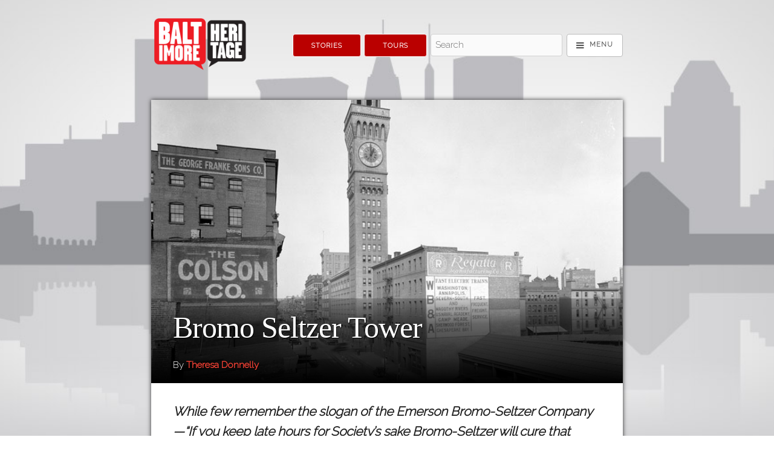

--- FILE ---
content_type: text/html; charset=utf-8
request_url: https://explore.baltimoreheritage.org/items/show/82
body_size: 12301
content:
<!DOCTYPE html>
<!--[if lt IE 7 ]><html lang="en"  class="ie ie6 lte9 lte8 lte7 no-js"> <![endif]-->
<!--[if IE 7 ]><html lang="en"  class="ie ie7 lte9 lte8 lte7 no-js"> <![endif]-->
<!--[if IE 8 ]><html lang="en"  class="ie ie8 lte9 lte8 no-js"> <![endif]-->
<!--[if IE 9 ]><html lang="en"  class="ie ie9 lte9 no-js"> <![endif]-->
<!--[if (gt IE 9)|!(IE)]><!--><html lang="en" class="notie no-js"> <!--<![endif]-->
<head>
<meta charset="UTF-8">

<meta http-equiv="X-UA-Compatible" content="IE=edge">
<meta name="viewport" content="width=device-width,initial-scale=1,maximum-scale=5,viewport-fit=cover">

<link rel="alternate" type="application/rss+xml" title="Omeka RSS Feed" href="/items/browse?output=rss2" /><link rel="alternate" type="application/atom+xml" title="Omeka Atom Feed" href="/items/browse?output=atom" />
    
<title>Bromo Seltzer Tower | Explore Baltimore Heritage</title>
<meta name="description" content="While few remember the slogan of the Emerson Bromo-Seltzer Company—&quot;If you keep late hours for Society's sake Bromo-Seltzer will cure that headache&quot;—the iconic Bromo-Seltzer Tower has been a Baltimore landmark since its construction in 1911. At fifteen stories, the tower made the Bromo-Seltzer factory the tallest building in the city. The tower boasted a four-dial gravity clock that was the largest in the world (bigger, even, than London's Big Ben) and an illuminated, rotating 51-foot blue steel..." />

<!-- FB Open Graph stuff -->
<meta property="og:title" content="Bromo Seltzer Tower | Explore Baltimore Heritage"/>
<meta property="og:image" content="https://explore.baltimoreheritage.org/files/fullsize/999bc20c08610b1b0dd7ef4bdf3dd66e.jpg"/>
<meta property="og:site_name" content="Explore Baltimore Heritage"/>
<meta property="og:description" content="While few remember the slogan of the Emerson Bromo-Seltzer Company—&quot;If you keep late hours for Society's sake Bromo-Seltzer will cure that headache&quot;—the iconic Bromo-Seltzer Tower has been a Baltimore landmark since its construction in 1911. At fifteen stories, the tower made the Bromo-Seltzer factory the tallest building in the city. The tower boasted a four-dial gravity clock that was the largest in the world (bigger, even, than London's Big Ben) and an illuminated, rotating 51-foot blue steel..."/>

<!-- Twitter Card stuff-->
<meta name="twitter:card" content="summary_large_image">
<meta name="twitter:title" content="Bromo Seltzer Tower | Explore Baltimore Heritage">
<meta name="twitter:description" content="While few remember the slogan of the Emerson Bromo-Seltzer Company—&quot;If you keep late hours for Society's sake Bromo-Seltzer will cure that headache&quot;—the iconic Bromo-Seltzer Tower has been a Baltimore landmark since its construction in 1911. At fifteen stories, the tower made the Bromo-Seltzer factory the tallest building in the city. The tower boasted a four-dial gravity clock that was the largest in the world (bigger, even, than London's Big Ben) and an illuminated, rotating 51-foot blue steel...">
<meta name="twitter:image" content="https://explore.baltimoreheritage.org/files/fullsize/999bc20c08610b1b0dd7ef4bdf3dd66e.jpg">
<meta name="twitter:site" content="@bmoreheritage">  

<!-- Apple Stuff -->
<link rel="apple-touch-icon-precomposed" href="https://explore.baltimoreheritage.org/files/theme_uploads/0fc427102aec673dff5192d61727f86c.png"/>
<meta name="apple-itunes-app" content="app-id=525582212">
<!-- Windows stuff -->
<meta name="msapplication-TileColor" content="#ffffff"/>
<meta name="msapplication-TileImage" content="https://explore.baltimoreheritage.org/files/theme_uploads/0fc427102aec673dff5192d61727f86c.png"/>

<!-- Icon -->
<link rel="shortcut icon" href="/themes/curatescape/images/favicon.ico"/>
<link rel="icon" href="https://explore.baltimoreheritage.org/files/theme_uploads/0fc427102aec673dff5192d61727f86c.png"/> 
<link rel='mask-icon' href='/themes/curatescape/images/favicon.svg' color='#1EAEDB'> <!-- Safari -->

<!-- Plugin Stuff -->

<!-- Fonts -->
<script>
	WebFontConfig = {
		google: { families: [ 'Raleway:latin', 'Playfair+Display:latin' ] }	};
   (function(d) {
      var wf = d.createElement('script'), s = d.scripts[0];
      wf.src = 'https://ajax.googleapis.com/ajax/libs/webfont/1.6.26/webfont.js';
      wf.async = true;
      s.parentNode.insertBefore(wf, s);
   })(document);
</script>	

<!-- Assets -->
<script src="https://ajax.googleapis.com/ajax/libs/jquery/3.4.1/jquery.min.js"></script>
<script>
	/*!
	loadJS: load a JS file asynchronously. 
	[c]2014 @scottjehl, Filament Group, Inc. (Based on http://goo.gl/REQGQ by Paul Irish). 
	Licensed MIT 
	*/
	(function(w){var loadJS=function(src,cb,ordered){"use strict";var tmp;var ref=w.document.getElementsByTagName("script")[0];var script=w.document.createElement("script");if(typeof(cb)==='boolean'){tmp=ordered;ordered=cb;cb=tmp;}
	script.src=src;script.async=!ordered;ref.parentNode.insertBefore(script,ref);if(cb&&typeof(cb)==="function"){script.onload=cb;}
	return script;};if(typeof module!=="undefined"){module.exports=loadJS;}
	else{w.loadJS=loadJS;}}(typeof global!=="undefined"?global:this));
	
	/*!
	loadCSS: load a CSS file asynchronously.
	[c]2014 @scottjehl, Filament Group, Inc.
	Licensed MIT
	*/
	function loadCSS(href,before,media){"use strict";var ss=window.document.createElement("link");var ref=before||window.document.getElementsByTagName("script")[0];var sheets=window.document.styleSheets;ss.rel="stylesheet";ss.href=href;ss.media="only x";ref.parentNode.insertBefore(ss,ref);function toggleMedia(){var defined;for(var i=0;i<sheets.length;i++){if(sheets[i].href&&sheets[i].href.indexOf(href)>-1){defined=true;}}
	if(defined){ss.media=media||"all";}
	else{setTimeout(toggleMedia);}}
	toggleMedia();return ss;}
</script>
<link href="/application/views/scripts/css/public.css?v=3.1.2" media="screen" rel="stylesheet" type="text/css" >
<link href="/themes/curatescape/javascripts/leaflet/leaflet.css?v=3.3" media="" rel="stylesheet" type="text/css" >
<link href="/plugins/Geolocation/views/shared/css/geolocation-marker.css?v=3.3" media="" rel="stylesheet" type="text/css" ><link href="https://explore.baltimoreheritage.org/themes/curatescape/css/screen.css?v=3.5.4" media="all" rel="stylesheet"><script type="text/javascript" src="/themes/curatescape/javascripts/leaflet/leaflet.js?v=3.3"></script>
<script type="text/javascript" src="/plugins/Geolocation/views/shared/javascripts/leaflet/leaflet-providers.js?v=3.3"></script>
<script type="text/javascript" src="/plugins/Geolocation/views/shared/javascripts/map.js?v=3.3"></script>
<script>
	// Async CSS 	
	loadCSS('/themes/curatescape/fonts/font-awesome/css/font-awesome.min.css'); // font awesome css
	loadCSS('/themes/curatescape/javascripts/jquery.mmenu/mmenu.css'); // mmenu css
	loadCSS('/themes/curatescape/javascripts/photoswipe/dist/photoswipe.all.min.css'); // photoswipe css
	// Async JS 
	loadJS('/themes/curatescape/javascripts/global.js'); // global.js
			loadJS('/themes/curatescape/javascripts/items-show.js'); // items-show.js
		
</script>

<!-- Custom CSS via theme config -->
<style>
		a{
			color: #BA0000
		}
		a:hover,
		.item-hero .item-hero-text .byline a,
		.pswp__caption a,
		body#home section#home-popular-tags ul.popularity li a:hover,
		body#items.tags section#tags ul.popularity li a:hover{
			color: #FF363E
		}	
		body#items.show .hTagcloud li a,
		.button.button-primary, 
		button.button-primary, 
		input[type="submit"].button-primary, 
		input[type="reset"].button-primary, 
		input[type="button"].button-primary {
		    background-color: #BA0000;
		    border-color: #BA0000;
		}	
		body#items.show .hTagcloud li a:hover, body#items.show .hTagcloud li a:focus,	
		.button.button-primary:hover, .button.button-primary:focus,
		button.button-primary:hover, button.button-primary:focus,
		input[type="submit"].button-primary:hover, input[type="submit"].button-primary:focus,
		input[type="reset"].button-primary:hover, input[type="reset"].button-primary:focus,
		input[type="button"].button-primary:hover,input[type="button"].button-primary:focus {
		    background-color: #FF363E;
		    border-color: #FF363E;
		}
		.secondary-nav ul li.active a{
			color: #BA0000;
			border-bottom: 4px solid #FF363E;			
		}	
		body#home li.popular a,body#items.tags li.popular a{color: #BA0000;}
		body#home li.v-popular a,body#items.tags li.v-popular a{color: #9c0000;}
		body#home li.vv-popular a,body#items.tags li.vv-popular a{color: #a10000;}
		body#home li.vvv-popular a,body#items.tags li.vvv-popular a{color: #a60000;}
		body#home li.vvvv-popular a,body#items.tags li.vvvv-popular a{color: #ab0000;}
		body#home li.vvvvv-popular a,body#items.tags li.vvvvv-popular a{color: #FF363E;}
		body#home li.vvvvvv-popular a,body#items.tags li.vvvvvv-popular a{color: #f0272f;}
		body#home li.vvvvvvv-popular a,body#items.tags li.vvvvvvv-popular a{color: #eb222a;}
		body#home li.vvvvvvvv-popular a,body#items.tags li.vvvvvvvv-popular a{color: #e61d25;}
		.media-list > a:hover{
			background-color:#BA0000
		}
	/* Theme Option: User CSS */ .curatescape-infowindow-image{background-position:center}

.item-hero .item-hero-text .byline a{
color:
#f44336;
}
</style>
<!-- Theme Display Settings -->

</head>
<body id="items" class="show item-story curatescape" style="background-image: url(https://explore.baltimoreheritage.org/files/theme_uploads/855263455a08a2a1c7553275d2d6172f.jpg)"> 
<nav aria-label="Skip Navigation"><a id="skip-nav" href="#content">Skip to main content</a></nav>
<noscript>
	<div id="no-js-message">
		<span>For full functionality please enable JavaScript in your browser settings. <a target="_blank" href="https://goo.gl/koeeaJ">Need Help?</a></span>
	</div>
</noscript>

<div id="page-content">
		<header class="container header-nav">
		  
<div id="navigation">
	<nav aria-label="Main Navigation">
		<a href="https://explore.baltimoreheritage.org" id="home-logo"><img src="https://explore.baltimoreheritage.org/files/theme_uploads/4a6da63b7356f5eeb6efc07a8d904d55.png" alt="Explore Baltimore Heritage"/></a>
		<div class="spacer"></div>
		<div class="flex flex-end flex-grow flex-nav-container  ">
						<div class="flex priority">
				<a href="/items/browse/" class="button button-primary">Stories</a>
								<a href="/tours/browse/" class="button button-primary">Tours</a>
							</div>
						<div class="flex search-plus flex-grow">
			<!--input class="nav-search u-full-width" type="search" placeholder="Search"-->
			<form id="header-search-form" action="/items/browse?sort_field=relevance" method="get">
<fieldset>

<input type="text" name="search" id="header-search" value="" aria-label="Search - Top" class="textinput search" placeholder="Search"></fieldset>

<input type="hidden" name="sort_field" value="relevance" id="header-search-relevance"><input type="submit" class="submit visuallyhidden" name="submit_header-search" id="submit_search_advanced_header-search" value="Submit"></form>			<a title="Menu" id="menu-button" href="#offscreen-menu" class="button icon"><i data-title="Menu" class="fa fa-bars fa-lg" aria-hidden="true"></i></a>	
			</div>
		</div>
	</nav>
</div>
	</header>
	
	
	<div id="wrap" class="container">
		
<article class="story item show" role="main" id="content">
			
	<header id="story-header">
		<div class="item-hero hero has-image" style="background-image: url(https://explore.baltimoreheritage.org/files/fullsize/999bc20c08610b1b0dd7ef4bdf3dd66e.jpg)"><div class="item-hero-text"><h1 class="title">Bromo Seltzer Tower</h1><div class="byline">By <a href="/items/browse?search=&advanced[0][element_id]=39&advanced[0][type]=is+exactly&advanced[0][terms]=Theresa Donnelly">Theresa Donnelly</a></div></div></div><div class="lede">While few remember the slogan of the Emerson Bromo-Seltzer Company—&quot;If you keep late hours for Society&#039;s sake Bromo-Seltzer will cure that headache&quot;—the iconic Bromo-Seltzer Tower has been a Baltimore landmark since its construction in 1911.</div>			</header>
	<section class="text">
		<h2 hidden class="hidden">Text</h2>
		<p>While few remember the slogan of the Emerson Bromo-Seltzer Company—"If you keep late hours for Society's sake Bromo-Seltzer will cure that headache"—the iconic Bromo-Seltzer Tower has been a Baltimore landmark since its construction in 1911. At fifteen stories, the tower made the Bromo-Seltzer factory the tallest building in the city. The tower boasted a four-dial gravity clock that was the largest in the world (bigger, even, than London's Big Ben) and an illuminated, rotating 51-foot blue steel bottle. The iconic design immediately secured the tower's spot as a favorite of city residents and visitors alike. Ship captains traveling up the bay reportedly used the bottle as a beacon to guide them toward the Light Street docks and the removal of the blue bottle in 1936 is still a sore point with many Baltimoreans. The tower was built by Captain Isaac Emerson, a chemist, and inventor of the headache remedy and alleged hangover cure, Bromo-Seltzer. Emerson was a wealthy and well-regarded Baltimorean, known as a generous philanthropist and world traveler. He had been a lieutenant in the Navy during the Spanish-American war and a post-war visit to Florence's tower on the Palazzo Vecchio provided the inspiration for the design of this tower created by local architect Joseph Evans Sperry. Though the factory was torn down in 1969, the 289-foot tower survived several threats of demolition and in 2007 philanthropists Eddie and Sylvia Brown worked with Baltimore Office of Promotion and the Arts to transform the structure into 33 artists' studios. The tower is open once a month for public tours and while much has changed visitors can still ride the 1911 Otis elevator to the clock room on the 15th floor and view the still-functioning clock works. </p><p>Watch our <a href="https://www.youtube.com/watch?v=otTfi6DARDw&amp;list=PL-CyC5gtGbTuzcnrh_IQmc1JUJudSH_AQ&amp;index=86">Five Minute Histories video</a> on this building!</p>	</section>
	
		<section class="media">
		<h2 hidden class="hidden">Media</h2>
						<h3>Images</h3>
		<figure id="item-photos" class="flex flex-wrap" itemscope itemtype="http://schema.org/ImageGallery">
			<figure class="flex-image" itemprop="associatedMedia" itemscope itemtype="http://schema.org/ImageObject" aria-label="Bromo Seltzer Tower (1930)" aria-describedby="caption1"><a href="https://explore.baltimoreheritage.org/files/fullsize/999bc20c08610b1b0dd7ef4bdf3dd66e.jpg" title="Bromo Seltzer Tower (1930)" class="file flex" style="background-image: url('https://explore.baltimoreheritage.org/files/fullsize/999bc20c08610b1b0dd7ef4bdf3dd66e.jpg');" data-size=""></a><figcaption id="caption1" hidden class="hidden;"><a href="/files/show/217" title="View File Record"><strong>Bromo Seltzer Tower (1930)</strong></a>: View of the Emerson Bromo Seltzer Tower on Eutaw Street. ~ Source: BG&amp;E Collection, Baltimore Museum of Industry, BGE.4202 ~ Date: December 15, 1930</figcaption></figure><figure class="flex-image" itemprop="associatedMedia" itemscope itemtype="http://schema.org/ImageObject" aria-label="Bromo Seltzer Tower (1969)" aria-describedby="caption2"><a href="https://explore.baltimoreheritage.org/files/fullsize/d0ff784cd0ac1e83f6df58d2d2e1c484.jpg" title="Bromo Seltzer Tower (1969)" class="file flex" style="background-image: url('https://explore.baltimoreheritage.org/files/fullsize/d0ff784cd0ac1e83f6df58d2d2e1c484.jpg');" data-size=""></a><figcaption id="caption2" hidden class="hidden;"><a href="/files/show/218" title="View File Record"><strong>Bromo Seltzer Tower (1969)</strong></a>: View of the Emerson Bromo Seltzer Tower on Eutaw Street. ~ Source: BG&amp;E Collection, Baltimore Museum of Industry, BGE.44883 ~ Date: March 1, 1969</figcaption></figure><figure class="flex-image" itemprop="associatedMedia" itemscope itemtype="http://schema.org/ImageObject" aria-label="Emerson Drug Company&#039;s Bromo Seltzer Tower (1930)" aria-describedby="caption3"><a href="https://explore.baltimoreheritage.org/files/fullsize/bdbed370810af8782e93f2c3f7e0e956.jpg" title="Emerson Drug Company&#039;s Bromo Seltzer Tower (1930)" class="file flex" style="background-image: url('https://explore.baltimoreheritage.org/files/fullsize/bdbed370810af8782e93f2c3f7e0e956.jpg');" data-size=""></a><figcaption id="caption3" hidden class="hidden;"><a href="/files/show/219" title="View File Record"><strong>Emerson Drug Company&#039;s Bromo Seltzer Tower (1930)</strong></a>: Interior view of the clockworks in the Emerson Drug Company&#039;s Bromo Seltzer Tower. ~ Source: BG&amp;E Collection, Baltimore Museum of Industry, BGE.4121N ~ Date: September 24, 1930</figcaption></figure><figure class="flex-image" itemprop="associatedMedia" itemscope itemtype="http://schema.org/ImageObject" aria-label="Emerson Drug Company (1930)" aria-describedby="caption4"><a href="https://explore.baltimoreheritage.org/files/fullsize/8bc1facb4b48318aaa2b8be49180e524.jpg" title="Emerson Drug Company (1930)" class="file flex" style="background-image: url('https://explore.baltimoreheritage.org/files/fullsize/8bc1facb4b48318aaa2b8be49180e524.jpg');" data-size=""></a><figcaption id="caption4" hidden class="hidden;"><a href="/files/show/220" title="View File Record"><strong>Emerson Drug Company (1930)</strong></a>: Interior view of a lab at the Emerson Drug Company. ~ Source: BG&amp;E Collection, Baltimore Museum of Industry, BGE.4121N ~ Date: September 24, 1930</figcaption></figure><figure class="flex-image" itemprop="associatedMedia" itemscope itemtype="http://schema.org/ImageObject" aria-label="Bromo Seltzer Tower (2012)" aria-describedby="caption5"><a href="https://explore.baltimoreheritage.org/files/fullsize/cb86ae149964c35a66d716a2a6a1e77c.jpg" title="Bromo Seltzer Tower (2012)" class="file flex" style="background-image: url('https://explore.baltimoreheritage.org/files/fullsize/cb86ae149964c35a66d716a2a6a1e77c.jpg');" data-size=""></a><figcaption id="caption5" hidden class="hidden;"><a href="/files/show/652" title="View File Record"><strong>Bromo Seltzer Tower (2012)</strong></a>: View of Bromo Seltzer Tower. ~ Source: Baltimore Heritage ~ Creator: Kurt Waters ~ Date: 2012</figcaption></figure><figure class="flex-image" itemprop="associatedMedia" itemscope itemtype="http://schema.org/ImageObject" aria-label="Detail, Bromo Seltzer Tower (2012)" aria-describedby="caption6"><a href="https://explore.baltimoreheritage.org/files/fullsize/d0e28d6e400012093d2c6fd0a399ab76.jpg" title="Detail, Bromo Seltzer Tower (2012)" class="file flex" style="background-image: url('https://explore.baltimoreheritage.org/files/fullsize/d0e28d6e400012093d2c6fd0a399ab76.jpg');" data-size=""></a><figcaption id="caption6" hidden class="hidden;"><a href="/files/show/653" title="View File Record"><strong>Detail, Bromo Seltzer Tower (2012)</strong></a>: View of Bromo Seltzer Tower clock. ~ Source: Baltimore Heritage ~ Creator: Kurt Waters ~ Date: 2012</figcaption></figure>		</figure>		
		<!-- PhotoSwipe -->
		<div class="pswp" tabindex="-1" role="dialog" aria-hidden="true">
			<div class="pswp__bg"></div>
			<div class="pswp__scroll-wrap">
			<div class="pswp__container">
				<div class="pswp__item"></div>
				<div class="pswp__item"></div>
				<div class="pswp__item"></div>
			</div>
			<div class="pswp__ui pswp__ui--hidden">
				<div class="pswp__top-bar">
					<div class="pswp__counter"></div>
					<button class="pswp__button pswp__button--close" title="Close (Esc)"></button>
					<button class="pswp__button pswp__button--share" title="Share"></button>
					<button class="pswp__button pswp__button--fs" title="Toggle fullscreen"></button>
					<button class="pswp__button pswp__button--zoom" title="Zoom in/out"></button>
					<div class="pswp__preloader">
						<div class="pswp__preloader__icn">
							<div class="pswp__preloader__cut">
								<div class="pswp__preloader__donut"></div>
							</div>
						</div>
					</div>
				</div>
				<div class="pswp__share-modal pswp__share-modal--hidden pswp__single-tap">
					<div class="pswp__share-tooltip"></div> 
				</div>
				<button class="pswp__button pswp__button--arrow--left" title="Previous (arrow left)"></button>
				<button class="pswp__button pswp__button--arrow--right" title="Next (arrow right)"></button>
				<div class="pswp__caption">
					<div class="pswp__caption__center"></div>
				</div>
			</div>
		</div>
	</div>
		
			
				
	</section>
			<section class="map">
		<h2>Map</h2>
		<nav aria-label="Skip Interactive Map"><a id="skip-map" href="#map-actions-anchor">Skip Interactive Map</a></nav>
		<figure>
				<script>
		// PHP Variables
		var type =  'story';
		var color = '#222222';
		var featured_color = '#BA0000';
		var root = 'https://explore.baltimoreheritage.org';
		var source ='{"id":82,"featured":1,"latitude":39.2876495,"longitude":-76.62061089999997,"title":"Bromo Seltzer Tower","address":"21 S. Eutaw Street, Baltimore, MD 21201","accessinfo":false,"thumbnail":"https:\/\/explore.baltimoreheritage.org\/files\/square_thumbnails\/999bc20c08610b1b0dd7ef4bdf3dd66e.jpg"}';
		var center =[39.28900705333631,-76.61401748657227];
		var zoom = 15;
		var defaultItemZoom=14;
		var featuredStar = 1;
		var useClusters = 1; 
		var clusterTours = 0; 
		var clusterIntensity = 12; 
		var alwaysFit = 0; 
		var markerSize = 'm'; 
		var mapBounds; // keep track of changing bounds
		var root_url = 'https://explore.baltimoreheritage.org';
		var geolocation_icon = '/themes/curatescape/images/geolocation.png';
		var primaryMapStyle = 'CARTO_VOYAGER';
		var secondaryMapStyle = 'NONE';
		var leafletjs='/themes/curatescape/javascripts/leaflet.maki.combined.min.js'+'?v=1.1';
		var leafletcss='/themes/curatescape/javascripts/leaflet/leaflet.min.css'+'?v=1.1';	
		var leafletClusterjs='/themes/curatescape/javascripts/leaflet.markercluster/leaflet.markercluster.js'+'?v=1.1';
		var leafletClustercss='/themes/curatescape/javascripts/leaflet.markercluster/leaflet.markercluster.min.css'+'?v=1.1';
		var mapbox_tile_layer='satellite-streets-v11';
		var mapbox_access_token='pk.eyJ1IjoiYmFsdGltb3JlaGVyaXRhZ2UiLCJhIjoiY2pqenVvb2pzMDAzZzNrcnlkMWdnYXMybiJ9.yTH1QUOBo0ULjYfJHfE_XA';
		var mapbox_layer_title='Satellite Streets ';

		// End PHP Variables
		var isSecure = window.location.protocol == 'https:' ? true : false;	

		jQuery(document).ready(function() {
			loadCSS( leafletcss );
			if(useClusters==true) loadCSS( leafletClustercss );
			loadJS( leafletjs, function(){
				console.log('Leaflet ready...');
				var tiles=[];
				tiles.STAMEN_TERRAIN = L.tileLayer(
				'//tiles.stadiamaps.com/tiles/stamen_terrain/{z}/{x}/{y}{retina}.png', {
					attribution: '<a href="https://stadiamaps.com/" target="_blank">Stadia Maps</a> | <a href="https://stamen.com/" target="_blank">Stamen Design</a> | <a href="https://openmaptiles.org/" target="_blank">OpenMapTiles</a> | <a href="https://www.openstreetmap.org/about" target="_blank">OpenStreetMap</a>',
					retina: (L.Browser.retina) ? '@2x' : '',
					label: 'Terrain (Stamen Terrain)',
				});
				tiles.STAMEN_TONER = L.tileLayer(
				"//tiles.stadiamaps.com/tiles/stamen_toner_lite/{z}/{x}/{y}{retina}.png",{
					attribution: '<a href="https://stadiamaps.com/">Stadia Maps</a> | <a href="https://stamen.com/">Stamen Design</a> | <a href="https://openmaptiles.org/">OpenMapTiles</a>',
					retina: L.Browser.retina ? "@2x" : "",
					label: 'Street (Stamen Toner Lite)',
				});
				tiles.CARTO_POSITRON = L.tileLayer(
				'//cartodb-basemaps-{s}.global.ssl.fastly.net/light_all/{z}/{x}/{y}{retina}.png', {
					attribution: '<a href="http://www.openstreetmap.org/copyright">OpenStreetMap</a> | <a href="https://cartodb.com/attributions">CartoDB</a>',
					retina: (L.Browser.retina) ? '@2x' : '',
					label: 'Street (Carto Positron)',
				});
				tiles.CARTO_VOYAGER = L.tileLayer(
				'//cartodb-basemaps-{s}.global.ssl.fastly.net/rastertiles/voyager/{z}/{x}/{y}{retina}.png',{
					attribution: '<a href="http://www.openstreetmap.org/copyright">OpenStreetMap</a> | <a href="https://cartodb.com/attributions">CartoDB</a>',
					retina: (L.Browser.retina) ? '@2x' : '',
					label: 'Street (Carto Voyager)',
				});
				tiles.CARTO_DARK_MATTER = L.tileLayer(
				"//cartodb-basemaps-{s}.global.ssl.fastly.net/dark_all/{z}/{x}/{y}{retina}.png",{
					attribution: '<a href="http://www.openstreetmap.org/copyright">OpenStreetMap</a> | <a href="https://cartodb.com/attributions">CartoDB</a>',
					retina: L.Browser.retina ? "@2x" : "",
					label: 'Street (Carto Dark Matter)',
				});
				tiles.HUMANITARIAN = L.tileLayer(
				"//{s}.tile.openstreetmap.fr/hot/{z}/{x}/{y}.png",{
					attribution: '<a href="http://www.openstreetmap.org/copyright">OpenStreetMap</a> | <a href="https://www.hotosm.org">Humanitarian OpenStreetMap Team</a> | <a href="https://openstreetmap.fr">OpenStreetMap France</a>',
					label: 'Street (OSM Humanitarian)',
				});
				tiles.OSM_BRIGHT = L.tileLayer(
				"//tiles.stadiamaps.com/tiles/osm_bright/{z}/{x}/{y}{retina}.png", {
					attribution: '<a href="https://stadiamaps.com/">Stadia Maps</a> | <a href="https://openmaptiles.org/">OpenMapTiles</a>',
					retina: L.Browser.retina ? "@2x" : "",
					label: 'Street (Stadia OSM Bright)',
				});
				tiles.STADIA_OUTDOORS = L.tileLayer(
				"//tiles.stadiamaps.com/tiles/outdoors/{z}/{x}/{y}{retina}.png",{
					attribution: '<a href="https://stadiamaps.com/">Stadia Maps</a> | <a href="https://openmaptiles.org/">OpenMapTiles</a>',
					retina: L.Browser.retina ? "@2x" : "",
					label: 'Street (Stadia Outdoors)',
				});
				tiles.MAPBOX_TILES = L.tileLayer(
				'https://api.mapbox.com/styles/v1/mapbox/'+mapbox_tile_layer+'/tiles/{z}/{x}/{y}?access_token={accessToken}', {
					attribution: '<a href="http://www.openstreetmap.org/copyright">OpenStreetMap</a> | <a href="https://www.mapbox.com/feedback/">Mapbox</a>',
					accessToken: mapbox_access_token,
					tileSize: 512,
					zoomOffset: -1,
					label: mapbox_layer_title + '(Mapbox)',
				});

				var defaultMapLayer = tiles[primaryMapStyle];

				// helper for title attributes with encoded HTML
				function convertHtmlToText(value) {
				    var d = document.createElement('div');
				    d.innerHTML = value;
				    return d.innerText;
				}				

				var mapDisplay =function(){
					// Build the base map
					var map = L.map('curatescape-map-canvas',{
						layers: defaultMapLayer,
						minZoom: 3,
						scrollWheelZoom: false,
					}).setView(center, zoom);
					
					
					// Geolocation controls
					if( !isSecure || !navigator.geolocation){			
						console.warn('Geolocation is not available over insecure origins on this browser.');
					}else{
						var geolocationControl = L.control({position: 'topleft'});
						geolocationControl.onAdd = function (map) {
						    var div = L.DomUtil.create('div', 'leaflet-control leaflet-control-geolocation');
						    div.innerHTML = '<a class="leaflet-control-geolocation-toggle" href="#" aria-label="Geolocation" title="Geolocation" role="button"><i class="fa fa fa-location-arrow" aria-hidden="true"></i></a>'; 
						    return div;
						};
						geolocationControl.addTo(map);				
					}
					
					// Fullscreen controls
					var fullscreenControl = L.control({position: 'topleft'});
					fullscreenControl.onAdd = function (map) {
					    var div = L.DomUtil.create('div', 'leaflet-control leaflet-control-fullscreen');
					    div.innerHTML = '<a class="leaflet-control-fullscreen-toggle" href="#" aria-label="Fullscreen" title="Fullscreen" role="button"><i class="fa fa-expand" aria-hidden="true"></i></a>'; 
					    return div;
					};
					fullscreenControl.addTo(map);

					// Layer controls
					var  allLayers = {
						[defaultMapLayer.options.label] : defaultMapLayer,
					};
					if(secondaryMapStyle !== 'NONE' && tiles[secondaryMapStyle] !== tiles[primaryMapStyle]){
						allLayers[tiles[secondaryMapStyle].options.label] = tiles[secondaryMapStyle];
					}
					if(mapbox_access_token && mapbox_tile_layer !== 'NONE'){
						allLayers[tiles.MAPBOX_TILES.options.label]=tiles.MAPBOX_TILES;
					}
					if(Object.keys(allLayers).length > 1){{
						L.control.layers(allLayers).addTo(map);		
					}}

					// Center marker and popup on open
					map.on('popupopen', function(e) {
						// find the pixel location on the map where the popup anchor is
						var px = map.project(e.popup._latlng); 
						// find the height of the popup container, divide by 2, subtract from the Y axis of marker location
						px.y -= e.popup._container.clientHeight/2;
						// pan to new center
						map.panTo(map.unproject(px),{animate: true}); 
					});
					// Add Markers
					var addMarkers = function(data){				
						function icon(color,markerInner){ 
							return L.MakiMarkers.icon({
								icon: markerInner, 
								color: color, 
								size: markerSize,
								accessToken: "pk.eyJ1IjoiZWJlbGxlbXBpcmUiLCJhIjoiY2ludWdtOHprMTF3N3VnbHlzODYyNzh5cSJ9.w3AyewoHl8HpjEaOel52Eg"
								});	
						}
						if(typeof(data.items)!="undefined"){ // tours and other multi-item maps

							var group=[];
							if(useClusters==true){
								var markers = L.markerClusterGroup({
									spiderfyOnMaxZoom: false, // should be an option?
									zoomToBoundsOnClick:true,
									disableClusteringAtZoom: clusterIntensity,
									polygonOptions: {
										'stroke': false,
										'color': '#000',
										'fillOpacity': .1
									}
								});
							}

							jQuery.each(data.items,function(i,item){
								var appendQueryParams=(type=='tour') ? '?tour='+data.id+'&index='+i : '';
								var address = item.address ? item.address : '';
								var c = (item.featured==1 && featured_color) ? featured_color : color;
								var inner = (item.featured==1 && featuredStar) ? "star" : "circle";
								if(typeof(item.thumbnail)!="undefined"){
									var image = '<a href="'+root_url+'/items/show/'+item.id+'" class="curatescape-infowindow-image '+(!item.thumbnail ? 'no-img' : '')+'" style="background-image:url('+item.thumbnail+');"></a>';
								}else{
									var image = '';
								}
								var number = (type=='tour') ? '<span class="number">'+(i+1)+'</span>' : '';
								var html = image+number+'<span><a class="curatescape-infowindow-title" href="'+root_url+'/items/show/'+item.id+appendQueryParams+'">'+item.title+'</a><br>'+'<div class="curatescape-infowindow-address">'+address.replace(/(<([^>]+)>)/ig,"")+'</div></span>';

								var marker = L.marker([item.latitude,item.longitude],{
									icon: icon(c,inner),
									title: convertHtmlToText(item.title),
									alt: convertHtmlToText(item.title),
									}).bindPopup(html);

								group.push(marker);

								if(useClusters==true) markers.addLayer(marker);
					
							});

							if(useClusters==true && type!=='tour' || type=='tour' && clusterTours==true){
								map.addLayer(markers);
								mapBounds = markers.getBounds();
							}else{
								group=new L.featureGroup(group); 
								group.addTo(map);
								mapBounds = group.getBounds();
							}

							// Fit map to markers as needed
							if((type == 'queryresults'|| type == 'tour') || alwaysFit==true){
								if(useClusters==true){
								map.fitBounds(markers.getBounds());
								}else{
									map.fitBounds(group.getBounds());
								}
							}


						}else{ // single items
							map.setView([data.latitude,data.longitude],defaultItemZoom);	
							var address = data.address ? data.address : data.latitude+','+data.longitude;

							var image = (typeof(data.thumbnail)!="undefined") ? '<a href="" class="curatescape-infowindow-image '+(!data.thumbnail ? 'no-img' : '')+'" style="background-image:url('+data.thumbnail+');" title="'+data.title+'"></a>' : '';

							var html = image+'<div class="curatescape-infowindow-address single-item"><span class="icon-map-marker" aria-hidden="true"></span> '+address.replace(/(<([^>]+)>)/ig,"")+'</div>';

							var marker = L.marker([data.latitude,data.longitude],{
								icon: icon(color,"circle"),
								title: convertHtmlToText(data.title),
								alt: convertHtmlToText(data.title),
								}).bindPopup(html);

							marker.addTo(map);

							mapBounds = map.getBounds();
						}

					}

					if(type=='story'){
						var data = jQuery.parseJSON(source);
						if(data){
							addMarkers(data);
						}

					}else if(type=='tour'){
						var data = jQuery.parseJSON(source);
						addMarkers(data);

					}else if(type=='focusarea'){
						jQuery.getJSON( source, function(data) {
							var data = data;
							addMarkers(data);
						});

					}else if(type=='queryresults'){
						jQuery.getJSON( source, function(data) {
							var data = data;
							addMarkers(data);
						});

					}else{
						jQuery.getJSON( source, function(data) {
							var data = data;
							addMarkers(data);
						});
					}

					/* Map Action Buttons */

					// Fullscreen
					jQuery('.leaflet-control-fullscreen-toggle').click(function(e){
						e.preventDefault();
						jQuery("body").toggleClass("fullscreen-map");
						jQuery(".leaflet-control-fullscreen-toggle i").toggleClass('fa-expand').toggleClass('fa-compress');
						map.invalidateSize();
					});
					jQuery(document).keyup(function(e) {
						if ( e.keyCode == 27 ){ // exit fullscreen
							if(jQuery('body').hasClass('fullscreen-map')) jQuery('.leaflet-control-fullscreen-toggle').click();
						}
					});

					// Geolocation
					jQuery('.leaflet-control-geolocation-toggle').click(
						function(e){
						e.preventDefault();	
						var options = {
							enableHighAccuracy: true,
							maximumAge: 30000,
							timeout: 15000
						};
						jQuery(".leaflet-control-geolocation-toggle").addClass("working");
						navigator.geolocation.getCurrentPosition(
							function(pos) {
								var userLocation = [pos.coords.latitude, pos.coords.longitude];					
								// adjust map view
								if(type=='story'|| type=='tour' || type == 'queryresults'){
									if(jQuery(".leaflet-popup-close-button").length) jQuery(".leaflet-popup-close-button")[0].click(); // close popup
									var newBounds = new L.LatLngBounds(mapBounds,new L.LatLng(pos.coords.latitude, pos.coords.longitude));
									map.fitBounds(newBounds);
								}else{
									map.panTo(userLocation);
								}
								// add/update user location indicator
								if(typeof(userMarker)==='undefined') {
									userMarker = new L.circleMarker(userLocation,{
									  radius: 8,
									  fillColor: "#4a87ee",
									  color: "#ffffff",
									  weight: 3,
									  opacity: 1,
									  fillOpacity: 0.8,
									}).addTo(map);
									jQuery(".leaflet-control-geolocation-toggle").removeClass("working");
								}else{
									userMarker.setLatLng(userLocation);
									jQuery(".leaflet-control-geolocation-toggle").removeClass("working");
								}
							}, 
							function(error) {
								console.log(error);
								var errorMessage = error.message ? ' Error message: "' + error.message + '"' : 'Oops! We were unable to determine your current location.';
								jQuery(".leaflet-control-geolocation-toggle").removeClass("working");
								alert(errorMessage);
							}, 
							options);
					});	

					// enable mouse scrollwheel zoom if the user has interacted with the map
					map.once('focus', function() { map.scrollWheelZoom.enable(); });					

				}

				if(useClusters==true){
					loadJS( leafletClusterjs, function(){
						console.log('Clustering ready...')
						mapDisplay();
					});
				}else{
					mapDisplay();
				}

			});

		});
		</script>

	<!-- Map Container -->
	<div class="curatescape-map">
		<div id="curatescape-map-canvas" class="hero"></div>
	</div>
		
				
	<div id="map-actions-anchor" class="map-actions flex">

		<!-- Directions link -->
						<a onclick="jQuery(\'body\').removeClass(\'fullscreen-map\')" class="directions" title="Get Directions on Google Maps" target="_blank" rel="noopener" href="https://maps.google.com/maps?saddr=current+location&daddr=21+S.+Eutaw+Street%2C+Baltimore%2C+MD+21201">
				<i class="fa fa-lg fa-external-link-square" aria-hidden="true"></i> <span class="label">Get Directions</span>
		</a>
		
	</div>

				<figcaption>21 S. Eutaw Street, Baltimore, MD 21201</figcaption>
		</figure>
	</section>
		
		
	<section class="metadata">
		<h2 hidden class="hidden">Metadata</h2>
		<h3>Official Website</h3><div><a href="http://www.bromoseltzertower.com/">Bromo Seltzer Arts Tower</a></div>	
		<div class="item-citation"><h3>Cite this Page</h3><div>Theresa Donnelly, &#8220;Bromo Seltzer Tower,&#8221; <em>Explore Baltimore Heritage</em>, accessed January 22, 2026, <span class="citation-url">https://explore.baltimoreheritage.org/items/show/82</span>.</div></div>		<div id="tour-for-item"><h3>Related Tours</h3><ul><li><a class="tour-for-item" href="/tours/show/5">Downtown's West Side</a></li></ul></div>		<div class="subjects"><h3>Subjects</h3><ul><li><a href="https://explore.baltimoreheritage.org/items/browse?term=Architecture&amp;search=&amp;advanced[0][element_id]=49&amp;advanced[0][type]=contains&amp;advanced[0][terms]=Architecture">Architecture</a></li> <li><a href="https://explore.baltimoreheritage.org/items/browse?term=Industry&amp;search=&amp;advanced[0][element_id]=49&amp;advanced[0][type]=contains&amp;advanced[0][terms]=Industry">Industry</a></li> </ul></div>		<div class="tags"><h3>Tags</h3><div class="hTagcloud"><ul class="popularity"><li class="popular"><a href="/items/browse?tags=Adaptive+reuse">Adaptive reuse</a></li>
<li class="popular"><a href="/items/browse?tags=Captain+Isaac+Emerson">Captain Isaac Emerson</a></li>
<li class="popular"><a href="/items/browse?tags=Downtown">Downtown</a></li>
<li class="popular"><a href="/items/browse?tags=Eutaw+Street">Eutaw Street</a></li>
<li class="popular"><a href="/items/browse?tags=factory">factory</a></li>
<li class="popular"><a href="/items/browse?tags=Joseph+Evans+Sperry">Joseph Evans Sperry</a></li>
<li class="popular"><a href="/items/browse?tags=Lombard+Street">Lombard Street</a></li>
<li class="popular"><a href="/items/browse?tags=Tower+clock">Tower clock</a></li>
<li class="popular"><a href="/items/browse?tags=UMBC+Public+History+Partnership">UMBC Public History Partnership</a></li>
</ul></div></div>			
		<h3>Related Sources</h3><div class="related-resources"><ul><li><a href="http://www.bromoseltzertower.com/history.cfm">Bromo Seltzer Arts Tower - History</a>, Baltimore Office of Promotion and the Arts</li></ul></div>		<div class="item-post-date"><em>Published on May 3, 2012. Last updated on Oct 16, 2020.</em></div>				
		
	<div id="disqus_thread">
	  <a class="load-comments" title="Click to load the comments section" href="#" onclick="disqus();return false;">Show Comments</a> 
	</div>

	<script async defer>
		var disqus_shortname = "explorebaltimoreheritage";
		var disqus_loaded = false;

		// This is the function that will load Disqus comments on demand
		function disqus() {

			if (!disqus_loaded)  {
				disqus_loaded = true;
				console.log("Disqus ready...");

				var e = document.createElement("script");
				e.type = "text/javascript";
				e.async = true;
				e.src = "//" + disqus_shortname + ".disqus.com/embed.js";
				(document.getElementsByTagName("head")[0] ||
				document.getElementsByTagName("body")[0])
				.appendChild(e);
		  }
		} 	
	</script>

		</section>	

		
	<nav aria-label="Tour Navigation - Bottom" class="tour-nav-container bottom"></nav></article>
	
	</div><!--end wrap-->
	
	<footer class="main container">
		<nav id="footer-nav" aria-label="Footer Navigation">
		    <ul class="navigation">
    <li>
        <a href="/">Home</a>
    </li>
    <li>
        <a href="/items/browse">Stories</a>
    </li>
    <li>
        <a href="/tours/browse/">Tours</a>
    </li>
    <li>
        <a href="/about/">About</a>
    </li>
</ul> 
		    <form id="footer-search-form" action="/items/browse?sort_field=relevance" method="get">
<fieldset>

<input type="text" name="search" id="footer-search" value="" aria-label="Search - Footer" class="textinput search" placeholder="Search"></fieldset>

<input type="hidden" name="sort_field" value="relevance" id="footer-search-relevance"><input type="submit" class="submit visuallyhidden" name="submit_footer-search" id="submit_search_advanced_footer-search" value="Submit"></form>		    <a href="/items/show/183" class="random-story-link random-button button"><i class='fa fa-random fa-lg' aria-hidden='true'></i> View A Random Story</a>		    <div class="downloads flex"><a class="appstore ios" href="https://itunes.apple.com/us/app/id525582212" target="_blank" rel="noopener"><i class="fa fa-lg fa-apple" aria-hidden="true"></i> App Store</a> <a class="appstore android" href="http://play.google.com/store/apps/details?id=com.dxysolutions.baltimorehistorical" target="_blank" rel="noopener"><i class="fa fa-lg fa-android" aria-hidden="true"></i> Google Play</a></div>	    </nav>	
	 
		<div class="default">
			<div class="link-icons  no-label no-color"><a target="_blank" rel="noopener" title="Email" href="mailto:info@baltimoreheritage.org" class="button social icon email"><i class="fa fa-lg fa-envelope" aria-hidden="true"><span> Email</span></i></a> <a target="_blank" rel="noopener" title="Facebook" href="https://www.facebook.com/baltimoreheritage" class="button social icon facebook"><i class="fa fa-lg fa-facebook" aria-hidden="true"><span> Facebook</span></i></a> <a target="_blank" rel="noopener" title="Twitter" href="https://twitter.com/bmoreheritage" class="button social icon twitter"><i class="fa fa-lg fa-twitter" aria-hidden="true"><span> Twitter</span></i></a> <a target="_blank" rel="noopener" title="Youtube" href="https://www.youtube.com/user/baltimoreheritage" class="button social icon youtube"><i class="fa fa-lg fa-youtube-play" aria-hidden="true"><span> Youtube</span></i></a> <a target="_blank" rel="noopener" title="Instagram" href="https://www.instagram.com/bmoreheritage" class="button social icon instagram"><i class="fa fa-lg fa-instagram" aria-hidden="true"><span> Instagram</span></i></a> <a target="_blank" rel="noopener" title="Pinterest" href="https://www.pinterest.com/bmoreheritage" class="button social icon pinterest"><i class="fa fa-lg fa-pinterest" aria-hidden="true"><span> Pinterest</span></i></a></div>			<div id="copyright">This work is licensed by Baltimore Heritage under a <a rel="license" href="http://creativecommons.org/licenses/by/4.0/">Creative Commons Attribution 4.0 International License</a>.</div> 
			<div id="powered-by">Powered by <a href="http://omeka.org/">Omeka</a> + <a href="http://curatescape.org">Curatescape</a></div>
		</div>
		
				
		<div class="custom"></div>
	
			
				 <!-- GA (Legacy) -->
		 <script>
		 var _gaq = _gaq || [];
		 _gaq.push(['_setAccount', 'UA-26280935-1']);
		 _gaq.push(['_trackPageview']);
		 (function() {
			var ga = document.createElement('script');
			ga.type = 'text/javascript';
			ga.async = true;
			ga.src = ('https:' == document.location.protocol ? 'https://ssl' : 'http://www') + '.google-analytics.com/ga.js';
			var s = document.getElementsByTagName('script')[0];
			s.parentNode.insertBefore(ga, s);
		 })();
		 </script>
	  	
			
	</footer>
</div> <!-- end page-content -->

<div hidden class="hidden">
	<!-- Mmenu Markup -->
	<form id="sidebar-search-form" action="/items/browse?sort_field=relevance" method="get">
<fieldset>

<input type="text" name="search" id="sidebar-search" value="" aria-label="Search - Drawer" class="textinput search" placeholder="Search"></fieldset>

<input type="hidden" name="sort_field" value="relevance" id="sidebar-search-relevance"><input type="submit" class="submit visuallyhidden" name="submit_sidebar-search" id="submit_search_advanced_sidebar-search" value="Submit"></form>	<nav aria-label="Drawer Navigation" id="offscreen-menu">
		<ul class="navigation">
    <li>
        <a href="/">Home</a>
    </li>
    <li>
        <a href="/items/browse">Stories</a>
    </li>
    <li>
        <a href="/tours/browse/">Tours</a>
    </li>
    <li>
        <a href="/about/">About</a>
    </li>
</ul>	</nav>
</div>
	
</body>
</html>

--- FILE ---
content_type: text/javascript
request_url: https://explore.baltimoreheritage.org/themes/curatescape/javascripts/items-show.js
body_size: 2150
content:
var theme_name='curatescape';
jQuery(document).ready(function($) {
	loadJS('//'+location.host+'/themes/'+theme_name+'/javascripts/photoswipe/dist/photoswipe.all.min.js',function(){
		console.log('Photoswipe ready...');

		function getImgSize(imgSrc){
		    var newImg = new Image();
		    newImg.src = imgSrc;
		    var height = newImg.height;
		    var width = newImg.width;
		    p = $(newImg).ready(function(){
		        return {width: newImg.width, height: newImg.height};
		    });
		    return p[0]['width']+'x'+p[0]['height'];
		}

		// ============================ 
		// PHOTOSWIPE GALLERY
		var initPhotoSwipeFromDOM = function(gallerySelector) {
		
		    // parse slide data (url, title, size ...) from DOM elements 
		    // (children of gallerySelector)
		    var parseThumbnailElements = function(el) {
		        var thumbElements = el.childNodes,
		            numNodes = thumbElements.length,
		            items = [],
		            figureEl,
		            linkEl,
		            size,
		            item;
		
		        for(var i = 0; i < numNodes; i++) {
		
		            figureEl = thumbElements[i]; // <figure> element
	
		            // include only element nodes 
		            if(figureEl.nodeType !== 1) {
		                continue;
		            }
		
		            linkEl = figureEl.children[0]; // <a> element
		
		            size = getImgSize(linkEl).split('x');
		
		            // create slide object
		            item = {
		                src: linkEl.getAttribute('href'),
		                w: parseInt(size[0], 10),
		                h: parseInt(size[1], 10)
		            };
		
		
		
		            if(figureEl.children.length > 1) {
		                // <figcaption> content
		                item.title = figureEl.children[1].innerHTML; 
		            }
		
		            if(linkEl.children.length > 0) {
		                // <img> thumbnail element, retrieving thumbnail url
		                item.msrc = linkEl.children[0].getAttribute('src');
		            } 
		
		            item.el = figureEl; // save link to element for getThumbBoundsFn
		            items.push(item);
		        }
		
		        return items;
		    };
		
		    // find nearest parent element
		    var closest = function closest(el, fn) {
		        return el && ( fn(el) ? el : closest(el.parentNode, fn) );
		    };
		
		    // triggers when user clicks on thumbnail
		    var onThumbnailsClick = function(e) {
		        e = e || window.event;
		        e.preventDefault ? e.preventDefault() : e.returnValue = false;
		
		        var eTarget = e.target || e.srcElement;
		
		        // find root element of slide
		        var clickedListItem = closest(eTarget, function(el) {
		            return (el.tagName && el.tagName.toUpperCase() === 'FIGURE');
		        });
		
		        if(!clickedListItem) {
		            return;
		        }
		
		        // find index of clicked item by looping through all child nodes
		        // alternatively, you may define index via data- attribute
		        var clickedGallery = clickedListItem.parentNode,
		            childNodes = clickedListItem.parentNode.childNodes,
		            numChildNodes = childNodes.length,
		            nodeIndex = 0,
		            index;
		
		        for (var i = 0; i < numChildNodes; i++) {
		            if(childNodes[i].nodeType !== 1) { 
		                continue; 
		            }
		
		            if(childNodes[i] === clickedListItem) {
		                index = nodeIndex;
		                break;
		            }
		            nodeIndex++;
		        }
		
		
		
		        if(index >= 0) {
		            // open PhotoSwipe if valid index found
		            openPhotoSwipe( index, clickedGallery );
		        }
		        return false;
		    };
		
		    // parse picture index and gallery index from URL (#&pid=1&gid=2)
		    var photoswipeParseHash = function() {
		        var hash = window.location.hash.substring(1),
		        params = {};
		
		        if(hash.length < 5) {
		            return params;
		        }
		
		        var vars = hash.split('&');
		        for (var i = 0; i < vars.length; i++) {
		            if(!vars[i]) {
		                continue;
		            }
		            var pair = vars[i].split('=');  
		            if(pair.length < 2) {
		                continue;
		            }           
		            params[pair[0]] = pair[1];
		        }
		
		        if(params.gid) {
		            params.gid = parseInt(params.gid, 10);
		        }
		
		        return params;
		    };
		
		    var openPhotoSwipe = function(index, galleryElement, disableAnimation, fromURL) {
		        var pswpElement = document.querySelectorAll('.pswp')[0],
		            gallery,
		            options,
		            items;
		
		        items = parseThumbnailElements(galleryElement);
		
		        // define options (if needed)
		        options = {
		
		            // define gallery index (for URL)
		            galleryUID: galleryElement.getAttribute('data-pswp-uid'),
		
		
		        };
		
		        // PhotoSwipe opened from URL
		        if(fromURL) {
		            if(options.galleryPIDs) {
		                // parse real index when custom PIDs are used 
		                // http://photoswipe.com/documentation/faq.html#custom-pid-in-url
		                for(var j = 0; j < items.length; j++) {
		                    if(items[j].pid == index) {
		                        options.index = j;
		                        break;
		                    }
		                }
		            } else {
		                // in URL indexes start from 1
		                options.index = parseInt(index, 10) - 1;
		            }
		        } else {
		            options.index = parseInt(index, 10);
		        }
		
		        // exit if index not found
		        if( isNaN(options.index) ) {
		            return;
		        }
		
		        if(disableAnimation) {
		            options.showAnimationDuration = 0;
		        }
		        // Pass data to PhotoSwipe and initialize it
		        gallery = new PhotoSwipe( pswpElement, PhotoSwipeUI_Default, items, options);
		        gallery.init();
		    };
		
		    // loop through all gallery elements and bind events
		    var galleryElements = document.querySelectorAll( gallerySelector );
		
		    for(var i = 0, l = galleryElements.length; i < l; i++) {
		        galleryElements[i].setAttribute('data-pswp-uid', i+1);
		        galleryElements[i].onclick = onThumbnailsClick;
		    }
		
		    // Parse URL and open gallery if it contains #&pid=3&gid=1
		    var hashData = photoswipeParseHash();
		    if(hashData.pid && hashData.gid) {
		        openPhotoSwipe( hashData.pid ,  galleryElements[ hashData.gid - 1 ], true, true );
		    }
		};
		
		// execute above function
		initPhotoSwipeFromDOM('#item-photos');		
		
	});
});
